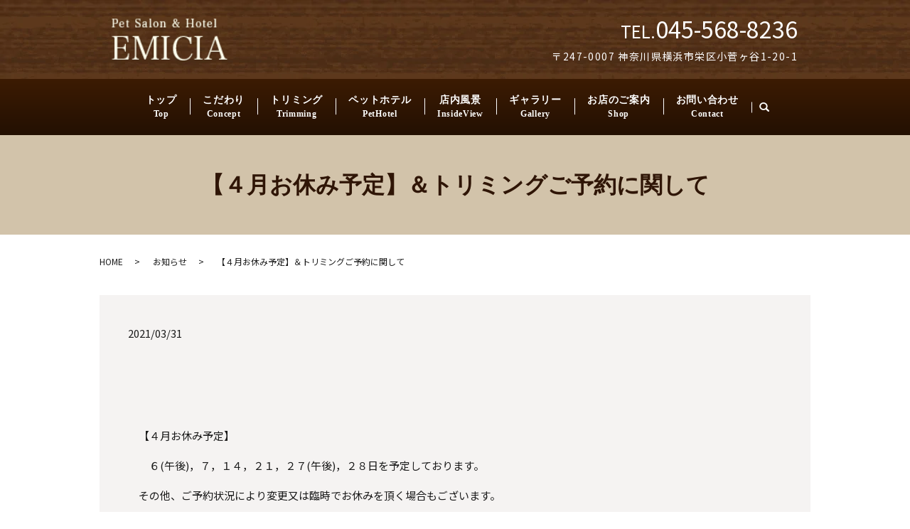

--- FILE ---
content_type: text/html; charset=UTF-8
request_url: https://www.petsalon-emicia.com/news/560
body_size: 4945
content:
  <!DOCTYPE HTML>
<html lang="ja">
<head prefix="og: http://ogp.me/ns# fb: http://ogp.me/ns/fb# article: http://ogp.me/ns/article#">
  <meta charset="utf-8">
  <meta http-equiv="X-UA-Compatible" content="IE=edge,chrome=1">
  <meta name="viewport" content="width=device-width, initial-scale=1">
  <link media="all" href="https://www.petsalon-emicia.com/wp-content/cache/autoptimize/css/autoptimize_9f11e6fb53bbe3860800505634131c29.css" rel="stylesheet"><title>【４月お休み予定】＆トリミングご予約に関して</title>

		<!-- All in One SEO 4.5.2.1 - aioseo.com -->
		<meta name="description" content="【４月お休み予定】 ６(午後)，７，１４，２１，２７(午後)，２８日を予定しております" />
		<meta name="robots" content="max-image-preview:large" />
		<link rel="canonical" href="https://www.petsalon-emicia.com/news/560" />
		<meta name="generator" content="All in One SEO (AIOSEO) 4.5.2.1" />
		<meta property="og:locale" content="ja_JP" />
		<meta property="og:site_name" content="PET SALON EMICIA（ペットサロンエミシア） | PET SALON EMICIA（ペットサロンエミシア）-神奈川県横浜市のトリミングサロン・ペットホテル" />
		<meta property="og:type" content="article" />
		<meta property="og:title" content="【４月お休み予定】＆トリミングご予約に関して" />
		<meta property="og:description" content="【４月お休み予定】 ６(午後)，７，１４，２１，２７(午後)，２８日を予定しております" />
		<meta property="og:url" content="https://www.petsalon-emicia.com/news/560" />
		<meta property="og:image" content="https://www.petsalon-emicia.com/wp-content/uploads/logo_ogp.jpg" />
		<meta property="og:image:secure_url" content="https://www.petsalon-emicia.com/wp-content/uploads/logo_ogp.jpg" />
		<meta property="og:image:width" content="1200" />
		<meta property="og:image:height" content="630" />
		<meta property="article:published_time" content="2021-03-31T08:19:06+00:00" />
		<meta property="article:modified_time" content="2021-03-31T08:19:06+00:00" />
		<meta name="twitter:card" content="summary" />
		<meta name="twitter:title" content="【４月お休み予定】＆トリミングご予約に関して" />
		<meta name="twitter:description" content="【４月お休み予定】 ６(午後)，７，１４，２１，２７(午後)，２８日を予定しております" />
		<meta name="twitter:image" content="http://petsalon-emicia.com/wp-content/uploads/logo_ogp.jpg" />
		<script type="application/ld+json" class="aioseo-schema">
			{"@context":"https:\/\/schema.org","@graph":[{"@type":"Article","@id":"https:\/\/www.petsalon-emicia.com\/news\/560#article","name":"\u3010\uff14\u6708\u304a\u4f11\u307f\u4e88\u5b9a\u3011\uff06\u30c8\u30ea\u30df\u30f3\u30b0\u3054\u4e88\u7d04\u306b\u95a2\u3057\u3066","headline":"\u3010\uff14\u6708\u304a\u4f11\u307f\u4e88\u5b9a\u3011\uff06\u30c8\u30ea\u30df\u30f3\u30b0\u3054\u4e88\u7d04\u306b\u95a2\u3057\u3066","author":{"@id":"https:\/\/www.petsalon-emicia.com\/author\/authorname#author"},"publisher":{"@id":"https:\/\/www.petsalon-emicia.com\/#organization"},"datePublished":"2021-03-31T08:19:06+09:00","dateModified":"2021-03-31T08:19:06+09:00","inLanguage":"ja","mainEntityOfPage":{"@id":"https:\/\/www.petsalon-emicia.com\/news\/560#webpage"},"isPartOf":{"@id":"https:\/\/www.petsalon-emicia.com\/news\/560#webpage"},"articleSection":"\u304a\u77e5\u3089\u305b, \uff12\uff14\u6642\u9593, PET SALON EMICIA, \u30c8\u30ea\u30df\u30f3\u30b0, \u30da\u30c3\u30c8\u30db\u30c6\u30eb, \u591c\u9593\u6709\u4eba, \u6a2a\u6d5c\u5e02\u6804\u533a"},{"@type":"BreadcrumbList","@id":"https:\/\/www.petsalon-emicia.com\/news\/560#breadcrumblist","itemListElement":[{"@type":"ListItem","@id":"https:\/\/www.petsalon-emicia.com\/#listItem","position":1,"name":"\u5bb6","item":"https:\/\/www.petsalon-emicia.com\/","nextItem":"https:\/\/www.petsalon-emicia.com\/category\/news#listItem"},{"@type":"ListItem","@id":"https:\/\/www.petsalon-emicia.com\/category\/news#listItem","position":2,"name":"\u304a\u77e5\u3089\u305b","previousItem":"https:\/\/www.petsalon-emicia.com\/#listItem"}]},{"@type":"Organization","@id":"https:\/\/www.petsalon-emicia.com\/#organization","name":"PET SALON EMICIA","url":"https:\/\/www.petsalon-emicia.com\/"},{"@type":"Person","@id":"https:\/\/www.petsalon-emicia.com\/author\/authorname#author","url":"https:\/\/www.petsalon-emicia.com\/author\/authorname","name":"S10300700000001","image":{"@type":"ImageObject","@id":"https:\/\/www.petsalon-emicia.com\/news\/560#authorImage","url":"https:\/\/secure.gravatar.com\/avatar\/f65ec6779170cae81971d375d0adc11e?s=96&d=mm&r=g","width":96,"height":96,"caption":"S10300700000001"}},{"@type":"WebPage","@id":"https:\/\/www.petsalon-emicia.com\/news\/560#webpage","url":"https:\/\/www.petsalon-emicia.com\/news\/560","name":"\u3010\uff14\u6708\u304a\u4f11\u307f\u4e88\u5b9a\u3011\uff06\u30c8\u30ea\u30df\u30f3\u30b0\u3054\u4e88\u7d04\u306b\u95a2\u3057\u3066","description":"\u3010\uff14\u6708\u304a\u4f11\u307f\u4e88\u5b9a\u3011 \uff16(\u5348\u5f8c)\uff0c\uff17\uff0c\uff11\uff14\uff0c\uff12\uff11\uff0c\uff12\uff17(\u5348\u5f8c)\uff0c\uff12\uff18\u65e5\u3092\u4e88\u5b9a\u3057\u3066\u304a\u308a\u307e\u3059","inLanguage":"ja","isPartOf":{"@id":"https:\/\/www.petsalon-emicia.com\/#website"},"breadcrumb":{"@id":"https:\/\/www.petsalon-emicia.com\/news\/560#breadcrumblist"},"author":{"@id":"https:\/\/www.petsalon-emicia.com\/author\/authorname#author"},"creator":{"@id":"https:\/\/www.petsalon-emicia.com\/author\/authorname#author"},"datePublished":"2021-03-31T08:19:06+09:00","dateModified":"2021-03-31T08:19:06+09:00"},{"@type":"WebSite","@id":"https:\/\/www.petsalon-emicia.com\/#website","url":"https:\/\/www.petsalon-emicia.com\/","name":"PET SALON EMICIA","description":"PET SALON EMICIA\uff08\u30da\u30c3\u30c8\u30b5\u30ed\u30f3\u30a8\u30df\u30b7\u30a2\uff09-\u795e\u5948\u5ddd\u770c\u6a2a\u6d5c\u5e02\u306e\u30c8\u30ea\u30df\u30f3\u30b0\u30b5\u30ed\u30f3\u30fb\u30da\u30c3\u30c8\u30db\u30c6\u30eb","inLanguage":"ja","publisher":{"@id":"https:\/\/www.petsalon-emicia.com\/#organization"}}]}
		</script>
		<!-- All in One SEO -->

<link rel="alternate" type="application/rss+xml" title="PET SALON EMICIA（ペットサロンエミシア） &raquo; 【４月お休み予定】＆トリミングご予約に関して のコメントのフィード" href="https://www.petsalon-emicia.com/news/560/feed" />





<script type='text/javascript' src='https://www.petsalon-emicia.com/wp-content/themes/petsalonemicia.com_theme/assets/js/vendor/jquery.min.js?ver=6.2.8' id='jquery-js'></script>
<link rel='shortlink' href='https://www.petsalon-emicia.com/?p=560' />
  <link href="https://fonts.googleapis.com/css?family=Noto+Sans+JP:400,700&amp;subset=japanese" rel="stylesheet" />
  
  <script src="https://www.petsalon-emicia.com/wp-content/themes/petsalonemicia.com_theme/assets/js/vendor/respond.min.js"></script>
  <script type="application/ld+json">
  {
    "@context": "http://schema.org",
    "@type": "BreadcrumbList",
    "itemListElement":
    [
      {
      "@type": "ListItem",
      "position": 1,
      "item":
      {
        "@id": "https://www.petsalon-emicia.com/",
        "name": "PET SALON EMICIA（ペットサロンエミシア）"
      }
    },
{
      "@type": "ListItem",
      "position": 2,
      "item":
      {
        "@id": "https://www.petsalon-emicia.com/category/news/",
        "name": "お知らせ"
      }
    },
{
      "@type": "ListItem",
      "position": 3,
      "item":
      {
        "@id": "https://www.petsalon-emicia.com/news/560/",
        "name": "【４月お休み予定】＆トリミングご予約に関して"
      }
    }    ]
  }
  </script>


  <script type="application/ld+json">
  {
    "@context": "http://schema.org/",
    "@type": "LocalBusiness",
    "name": "PET SALON EMICIA（ペットサロン エミシア）",
    "address": "〒247-0007 神奈川県横浜市栄区小菅ヶ谷1-20-1",
    "telephone": "045-568-8236",
    "faxNumber": "",
    "url": "https://www.petsalon-emicia.com",
    "email": "info@petsalon-emicia.com",
    "image": "https://www.petsalon-emicia.com/wp-content/uploads/logo_ogp.jpg",
    "logo": "https://www.petsalon-emicia.com/wp-content/uploads/logo.png"
  }
  </script>
</head>
<body class="scrollTop">

  <div id="fb-root"></div>
  <script>(function(d, s, id) {
    var js, fjs = d.getElementsByTagName(s)[0];
    if (d.getElementById(id)) return;
    js = d.createElement(s); js.id = id;
    js.src = 'https://connect.facebook.net/ja_JP/sdk.js#xfbml=1&version=v2.12';
    fjs.parentNode.insertBefore(js, fjs);
  }(document, 'script', 'facebook-jssdk'));</script>

  <header>
    <div class="primary_header">
      <div class="container">
        <div class="row">
                    <div class="title">
                          <a href="https://www.petsalon-emicia.com/">
                <object type="image/svg+xml" data="/wp-content/uploads/logo.svg" alt="PET SALON EMICIA（ペットサロンエミシア）"></object>
              </a>
                      </div>
          <div class="hdr_info_wrap">
            <div class="hdr_info">
              <p class="info_tel"><span>TEL.</span>045-568-8236</p>
              <p class="info_txt">〒247-0007 神奈川県横浜市栄区小菅ヶ谷1-20-1</p>
            </div>
          </div>
        </div>
      </div>
      <nav class="global_nav"><ul><li><a title="Top" href="https://www.petsalon-emicia.com/">トップ<span>Top</span></a></li>
<li><a title="Concept" href="https://www.petsalon-emicia.com/concept">こだわり<span>Concept</span></a></li>
<li><a title="Trimming" href="https://www.petsalon-emicia.com/trimming">トリミング<span>Trimming</span></a></li>
<li><a title="PetHotel" href="https://www.petsalon-emicia.com/pethotel">ペットホテル<span>PetHotel</span></a></li>
<li><a title="InsideView" href="https://www.petsalon-emicia.com/insideview">店内風景<span>InsideView</span></a></li>
<li><a title="Gallery" href="https://www.petsalon-emicia.com/gallery">ギャラリー<span>Gallery</span></a></li>
<li><a title="Shop" href="https://www.petsalon-emicia.com/shop">お店のご案内<span>Shop</span></a></li>
<li><a title="Contact" href="https://www.petsalon-emicia.com/contact">お問い合わせ<span>Contact</span></a></li>

            <li class="gnav_search">
              <a href="#">search</a>
  <div class="epress_search">
    <form method="get" action="https://www.petsalon-emicia.com/">
      <input type="text" placeholder="" class="text" name="s" autocomplete="off" value="">
      <input type="submit" value="Search" class="submit">
    </form>
  </div>
  </li>
          </ul>
          <div class="menu_icon">
            <a href="#menu"><span>メニュー開閉</span></a>
          </div></nav>    </div>
  </header>

  <main>
              <h1 class="wow" style="">
                【４月お休み予定】＆トリミングご予約に関して                    </h1>

    
    <div class="bread_wrap">
      <div class="container gutters">
        <div class="row bread">
              <ul class="col span_12">
                <li><a href="https://www.petsalon-emicia.com">HOME</a></li>
                        <li><a href="https://www.petsalon-emicia.com/category/news">お知らせ</a></li>
                                    <li>【４月お休み予定】＆トリミングご予約に関して</li>
                            </ul>
          </div>
      </div>
    </div>
    <section>
      <div class="container gutters">
        <div class="row">
                    <div class="col span_12 column_main">
                  <article class="row article_detail">
      <div class="article_date">
        <p>2021/03/31</p>
      </div>
      <div class="row">
        <div class="col span_12">
          <p>&nbsp;</p>
<p>　</p>
<p>　【４月お休み予定】</p>
<p>　　６(午後)，７，１４，２１，２７(午後)，２８日を予定しております。</p>
<p>　その他、ご予約状況により変更又は臨時でお休みを頂く場合もございます。</p>
<p>　お休み予定日の一時預かりやペットホテルのご利用に関しては</p>
<p>　ご相談いただければ場合により対応させて頂きますので、お問い合わせください。</p>
<p>&nbsp;</p>
<p>　４月の新規トリミング受付再開予定はございません。</p>
<p>　お待ちいただいているお客様にはご迷惑おかけいたしますが、ご了承下さい。</p>        </div>
      </div>

            <div class="row epress_social">
        <div class="col span_12">
          <a href="https://www.petsalon-emicia.com/tag/%ef%bc%92%ef%bc%94%e6%99%82%e9%96%93" rel="tag">２４時間</a>&nbsp;<a href="https://www.petsalon-emicia.com/tag/pet-salon-emicia" rel="tag">PET SALON EMICIA</a>&nbsp;<a href="https://www.petsalon-emicia.com/tag/%e3%83%88%e3%83%aa%e3%83%9f%e3%83%b3%e3%82%b0" rel="tag">トリミング</a>&nbsp;<a href="https://www.petsalon-emicia.com/tag/%e3%83%9a%e3%83%83%e3%83%88%e3%83%9b%e3%83%86%e3%83%ab" rel="tag">ペットホテル</a>&nbsp;<a href="https://www.petsalon-emicia.com/tag/%e5%a4%9c%e9%96%93%e6%9c%89%e4%ba%ba" rel="tag">夜間有人</a>&nbsp;<a href="https://www.petsalon-emicia.com/tag/%e6%a8%aa%e6%b5%9c%e5%b8%82%e6%a0%84%e5%8c%ba" rel="tag">横浜市栄区</a>        </div>
      </div>
          </article>

    <div class='epress_pager'>
      <div class="epress_pager_prev">
        <a href="https://www.petsalon-emicia.com/news/554" rel="prev">☆新サービス開始のご案内☆</a>      </div>
      <div class="epress_pager_next">
        <a href="https://www.petsalon-emicia.com/news/563" rel="next">【５月お休み予定】＆トリミング予約に関して</a>      </div>
    </div>
                </div>
                  </div>
      </div>
    </section>

  </main>
<footer>    
  <div class="container share_button">
    <!-- Facebook -->
    <div class="fb-share-button" data-href="https://www.petsalon-emicia.com/news/560" data-layout="button" data-size="small" data-mobile-iframe="false"><a class="fb-xfbml-parse-ignore" target="_blank" href="https://www.facebook.com/sharer/sharer.php?u=http%3A%2F%2Fwww.%2F&amp;src=sdkpreparse">シェア</a></div>
    <!-- Twitter -->
    <a href="https://twitter.com/share" class="twitter-share-button" data-lang="ja">ツイート</a>
    <script>!function(d,s,id){var js,fjs=d.getElementsByTagName(s)[0],p=/^http:/.test(d.location)?'http':'https';if(!d.getElementById(id)){js=d.createElement(s);js.id=id;js.src=p+'://platform.twitter.com/widgets.js';fjs.parentNode.insertBefore(js,fjs);}}(document,'script','twitter-wjs');</script>
    <!-- LINE -->
    <div class="line-it-button" data-lang="ja" data-type="share-a" data-url="https://www.petsalon-emicia.com/news/560" style="display: none;"></div>
    <script src="https://d.line-scdn.net/r/web/social-plugin/js/thirdparty/loader.min.js" async="async" defer="defer"></script>
  </div>
        <div class="footer_nav_wrap">
      <div class="container">
        <div class="row">
        <nav class="col span_12"><ul><li><a href="https://www.petsalon-emicia.com/">HOME</a></li>
<li><a href="https://www.petsalon-emicia.com/concept">こだわり</a></li>
<li><a href="https://www.petsalon-emicia.com/trimming">トリミング</a></li>
<li><a href="https://www.petsalon-emicia.com/pethotel">ペットホテル</a></li>
<li><a href="https://www.petsalon-emicia.com/insideview">店内風景</a></li>
<li><a href="https://www.petsalon-emicia.com/gallery">ギャラリー</a></li>
<li><a href="https://www.petsalon-emicia.com/shop">お店のご案内</a></li>
<li><a href="https://www.petsalon-emicia.com/contact">お問い合わせ</a></li>
<li><a rel="privacy-policy" href="https://www.petsalon-emicia.com/policy">プライバシーポリシー</a></li>
<li><a href="https://www.petsalon-emicia.com/sitemap">サイトマップ</a></li>
</ul></nav>        </div>
      </div>
    </div>
    <div class="footer_copyright_wrap">
      <div class="container">
        <div class="row">
          <div class="col span_12">
            <p>Copyright &copy; PET SALON EMICIA（ペットサロンエミシア） All Rights Reserved.<br>
              【掲載の記事・写真・イラストなどの無断複写・転載を禁じます】</p>
          </div>
        </div>
      </div>
    </div>
    <p class="pagetop"><a href="#top"></a></p>
  </footer>

  <script src="https://www.petsalon-emicia.com/wp-content/themes/petsalonemicia.com_theme/assets/js/vendor/bundle.js"></script>
  <script src="https://www.petsalon-emicia.com/wp-content/themes/petsalonemicia.com_theme/assets/js/main.js?"></script>

  <script type='text/javascript' src='https://www.petsalon-emicia.com/wp-content/plugins/contact-form-7/includes/swv/js/index.js?ver=5.8.5' id='swv-js'></script>
<script type='text/javascript' id='contact-form-7-js-extra'>
/* <![CDATA[ */
var wpcf7 = {"api":{"root":"https:\/\/www.petsalon-emicia.com\/wp-json\/","namespace":"contact-form-7\/v1"}};
/* ]]> */
</script>
<script type='text/javascript' src='https://www.petsalon-emicia.com/wp-content/plugins/contact-form-7/includes/js/index.js?ver=5.8.5' id='contact-form-7-js'></script>
<script type='text/javascript' src='https://www.petsalon-emicia.com/wp-content/plugins/bj-lazy-load/js/bj-lazy-load.min.js?ver=2' id='BJLL-js'></script>
</body>
</html><!-- WP Fastest Cache file was created in 0.20608496665955 seconds, on 21-01-26 9:02:28 --><!-- need to refresh to see cached version -->

--- FILE ---
content_type: image/svg+xml
request_url: https://www.petsalon-emicia.com/wp-content/uploads/logo.svg
body_size: 6648
content:
<svg xmlns="http://www.w3.org/2000/svg" xmlns:xlink="http://www.w3.org/1999/xlink" viewBox="0 0 134 48"><defs><clipPath id="a" transform="translate(0 -2)"><path fill="none" d="M0 0h135v50H0z"/></clipPath></defs><g data-name="レイヤー 2"><g clip-path="url(#a)" data-name="レイヤー 1"><image data-name="レイヤー 1" width="134" height="48" xlink:href="[data-uri]"/></g></g></svg>